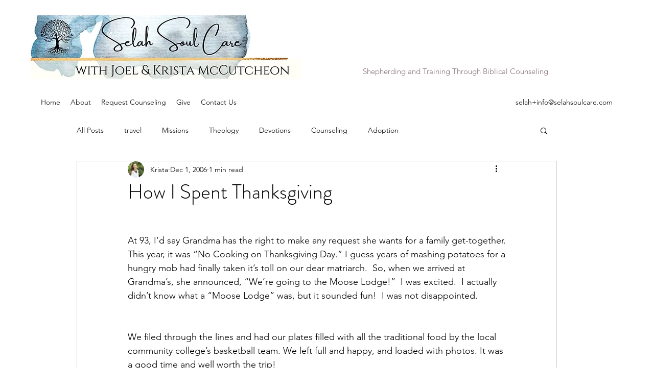

--- FILE ---
content_type: text/javascript
request_url: https://api.reftagger.com/v2/RefTagger.js
body_size: 20863
content:
!function(e,t){e.refTaggerCallback||(e.refTagger=t())}(this,function(){var e,t,o;return function(n){function r(e,t){return C.call(e,t)}function s(e,t){var o,n,r,s,i,a,l,c,d,h,p,u=t&&t.split("/"),f=T.map,g=f&&f["*"]||{};if(e&&"."===e.charAt(0))if(t){for(u=u.slice(0,u.length-1),e=e.split("/"),i=e.length-1,T.nodeIdCompat&&L.test(e[i])&&(e[i]=e[i].replace(L,"")),e=u.concat(e),d=0;d<e.length;d+=1)if(p=e[d],"."===p)e.splice(d,1),d-=1;else if(".."===p){if(1===d&&(".."===e[2]||".."===e[0]))break;d>0&&(e.splice(d-1,2),d-=2)}e=e.join("/")}else 0===e.indexOf("./")&&(e=e.substring(2));if((u||g)&&f){for(o=e.split("/"),d=o.length;d>0;d-=1){if(n=o.slice(0,d).join("/"),u)for(h=u.length;h>0;h-=1)if(r=f[u.slice(0,h).join("/")],r&&(r=r[n])){s=r,a=d;break}if(s)break;!l&&g&&g[n]&&(l=g[n],c=d)}!s&&l&&(s=l,a=c),s&&(o.splice(0,a,s),e=o.join("/"))}return e}function i(e,t){return function(){return u.apply(n,y.call(arguments,0).concat([e,t]))}}function a(e){return function(t){return s(t,e)}}function l(e){return function(t){m[e]=t}}function c(e){if(r(b,e)){var t=b[e];delete b[e],v[e]=!0,p.apply(n,t)}if(!r(m,e)&&!r(v,e))throw new Error("No "+e);return m[e]}function d(e){var t,o=e?e.indexOf("!"):-1;return o>-1&&(t=e.substring(0,o),e=e.substring(o+1,e.length)),[t,e]}function h(e){return function(){return T&&T.config&&T.config[e]||{}}}var p,u,f,g,m={},b={},T={},v={},C=Object.prototype.hasOwnProperty,y=[].slice,L=/\.js$/;f=function(e,t){var o,n=d(e),r=n[0];return e=n[1],r&&(r=s(r,t),o=c(r)),r?e=o&&o.normalize?o.normalize(e,a(t)):s(e,t):(e=s(e,t),n=d(e),r=n[0],e=n[1],r&&(o=c(r))),{f:r?r+"!"+e:e,n:e,pr:r,p:o}},g={require:function(e){return i(e)},exports:function(e){var t=m[e];return"undefined"!=typeof t?t:m[e]={}},module:function(e){return{id:e,uri:"",exports:m[e],config:h(e)}}},p=function(e,t,o,s){var a,d,h,p,u,T,C=[],y=typeof o;if(s=s||e,"undefined"===y||"function"===y){for(t=!t.length&&o.length?["require","exports","module"]:t,u=0;u<t.length;u+=1)if(p=f(t[u],s),d=p.f,"require"===d)C[u]=g.require(e);else if("exports"===d)C[u]=g.exports(e),T=!0;else if("module"===d)a=C[u]=g.module(e);else if(r(m,d)||r(b,d)||r(v,d))C[u]=c(d);else{if(!p.p)throw new Error(e+" missing "+d);p.p.load(p.n,i(s,!0),l(d),{}),C[u]=m[d]}h=o?o.apply(m[e],C):void 0,e&&(a&&a.exports!==n&&a.exports!==m[e]?m[e]=a.exports:h===n&&T||(m[e]=h))}else e&&(m[e]=o)},e=t=u=function(e,t,o,r,s){if("string"==typeof e)return g[e]?g[e](t):c(f(e,t).f);if(!e.splice){if(T=e,T.deps&&u(T.deps,T.callback),!t)return;t.splice?(e=t,t=o,o=null):e=n}return t=t||function(){},"function"==typeof o&&(o=r,r=s),r?p(n,e,t,o):setTimeout(function(){p(n,e,t,o)},4),u},u.config=function(e){return u(e)},e._defined=m,o=function(e,t,o){t.splice||(o=t,t=[]),r(m,e)||r(b,e)||(b[e]=[e,t,o])},o.amd={jQuery:!0}}(),o("......\node_modulesalmondalmond.js",function(){}),o("config",{brandSite:"https://www.logos.com/reftagger?utm_source=web&utm_medium=linktologos&utm_content=reftaggertooltip&utm_campaign=biblia",readers:{biblia:{url:"https://biblia.com",target:"biblia"},"bible.faithlife":{url:"https://bible.faithlife.com",target:"fl"},"app.logos":{url:"https://ref.ly/app",target:"app"}},noSearchTags:{applet:!0,hr:!0,head:!0,img:!0,input:!0,meta:!0,script:!0,select:!0,textarea:!0},createTooltipDelay:250,removeTooltipDelay:300,defaultSettings:{addLibronixDLSLink:!1,addLogosLink:!1,appendIconToLibLinks:!1,appendIconToLogosLinks:!1,bibleReader:"biblia",bibleVersion:"",caseInsensitive:!1,convertHyperlinks:!1,cssOverride:!1,customStyle:null,disableInlineCss:!1,dropShadow:!0,enableSharingPopups:!0,hyperlinkTestList:[],libronixBibleVersion:"",libronixLinkIcon:null,linksOpenNewWindow:!0,logosBibleVersion:"",logosLinkIcon:"dark",nonce:null,noSearchClassNames:[],noSearchTagNames:["h1","h2","h3"],observeAutomatically:!1,rootNode:null,roundCorners:!1,socialSharing:["twitter","facebook"],tagAutomatically:!0,tagChapters:!1,tooltipStyle:"light",useTooltip:!0},socialSharing:{twitter:{id:"rtTwitter",link:"https://twitter.com/intent/tweet?url=",windowSettings:"width=420,height=488",title:"Twitter"},facebook:{id:"rtFacebook",link:"https://www.facebook.com/sharer/sharer.php?u=",windowSettings:"width=626,height=436",title:"Facebook"}}}),o("root",[],function(){return this}),o("versions",{bibliaVersionAbbreviations:{dar:"darby",nasb:"nasb95",gw:"godsword",kjv21:"kjv1900",nivuk:"niv",kar:"hu-bible",byz:"byzprsd",kjv:"kjv1900",net:"gs-netbible",s21:"ec-sbgbibs212007"},supportedVersions:["AB","ASV","CEV","DARBY","DAR","ESV","GRMNBBLGBRSTZNG","GW","HCSB","KJ21","KJV","LSG","NASB","NCV","NET","NIRV","NIV","NIVUK","NKJV","NLT","NLV","NRSV","MESSAGE","S21","TNIV","WE","WNT","YLT","TNIV","NIRV","TNIV","NASB","WESTCOTT","CHASAOT","STEPHENS","AV 1873","KJV APOC","ELZEVIR","IT-DIODATI1649","TISCH","TISCHENDORF","CS-KR1579","TR1881","TR1894MR","TR1550MR","KAR","BYZ","LEB","RVR60","KO-KRV","vulgataclem","douayrheims","nvi","grmnbblschl2000","bbl1819txtrcpts","bbl1914rvscrrgd","bbls1885vlgtltn","hlybbltrdshndtn","hlybblsmpshndtn","CSB","NTV"]}),o("nls/readerQueryParams",{}),o("passageManager",["config","versions","nls/readerQueryParams"],function(e,t,o){"use strict";function n(e,t){return e+"-"+(t||"")}function r(e){return e=(e||"").toLowerCase(),"default"===e&&(e=""),t.bibliaVersionAbbreviations[e]||e}function s(t){return e.readers[t]||e.readers.biblia}function i(e,t,s,i){var u,f,g,m,b;if(t=r(t),u=n(e,t),l.hasOwnProperty(u))i&&i(l[u]);else if(c.hasOwnProperty(u))i&&c[u].push(i);else{c[u]=i?[i]:[],g=["https:","//reftagger.bibliacdn.com","/bible/",t?encodeURIComponent(t)+"/":"",encodeURIComponent(e),"?target=reftagger&callback=refTaggerCallback&noInlineStyle=true"];for(m in o)o.hasOwnProperty(m)&&Array.prototype.push.apply(g,["&",m,"=",encodeURIComponent(o[m])]);f=g.join(""),p[u]=setTimeout(function(){var e,t=h[u],o=c[u],n=o.length;for(t.parentNode.removeChild(t),e=0;n>e;e++)o[e]();delete c[u]},5e3),b=a.createElement("script"),b.src=f,d.insertBefore(b,d.firstChild),h[u]=b}}var a=window.document,l={},c={},d=a.getElementsByTagName("head")[0],h={},p={};return window.refTaggerCallback=function(e){var t,o,r,s=e.requestedVersion,i=e.requestedReference,a=n(i,s),d=c[a];if(l[a]=e,d){for(t=h[a],t.parentNode.removeChild(t),r=d.length,clearTimeout(p[a]),o=0;r>o;o++)d[o](e);delete c[a]}},{getPassage:i,getVersion:r,getBibleReader:s}}),o("util/classNames",{classNames:{tooltip:"rtTooltip",tooltipContainer:"rtContainer",tooltipHeader:"rtTooltipHeader",tooltipBody:"rtTooltipBody",tooltipReference:"rtTooltipReference",tooltipVersion:"rtTooltipVersion",tooltipFooter:"rtTooltipFooter",tooltipBrandLink:"rtTooltipBrandLink",tooltipLogosIcon:"rtTooltipLogosIcon",tooltipMoreLink:"rtTooltipMoreLink",tooltipDropShadow:"rtTooltipDropShadow",tooltipRoundedCorners:"rtTooltipRoundedCorners",bibleRef:"rtBibleRef"}}),o("util/dom",["root"],function(e){"use strict";function t(t){var o=e.document,n=o.body,r={};return t?"number"==typeof t.scrollLeft&&(t.scrollLeft||t.scrollTop)?(r.x=t.scrollLeft,r.y=t.scrollTop):r=null:(r.x=e.pageXOffset||n.scrollLeft||o.documentElement.scrollLeft,r.y=e.pageYOffset||n.scrollTop||o.documentElement.scrollTop),r}function o(e){var t=e,o={x:0,y:0},n={x:0,y:0};if("number"==typeof e.offsetLeft){for(;e;)o.x+=e.offsetLeft,o.y+=e.offsetTop,e=e.offsetParent;for(;t&&t!==l&&t!==a.documentElement;)n.y+=t.scrollTop||0,n.x+=t.scrollLeft||0,t=t.parentNode;o.x-=n.x,o.y-=n.y}return o}function n(){var o=t(),n={width:e.innerWidth||l.clientWidth||a.documentElement.clientWidth,height:e.innerHeight||l.clientHeight||a.documentElement.clientHeight};return o&&(n.x=o.x,n.y=o.y),n}function r(e,t){t.parentNode.insertBefore(a.createTextNode(e),t)}function s(e,t){var o,n=a.createElement(e);t=t||{};for(o in t)n[o]=t[o];return n}function i(e,t){var o;t=t||{};for(o in t)"undefined"!=typeof e.style[o]&&(e.style[o]=t[o]);return e}var a=e.document,l=a.body;return{applyStyles:i,createElement:s,getElementAbsoluteOffset:o,getElementOffset:t,getWindowSize:n,insertTextNode:r}}),o("nls/resourceStrings",{tooltip:{loading:"Loading...",more:"more &raquo;",brandMessage:"Powered by",brandMessage2:"Logos",errorHeader:"Sorry",errorBody:"This reference could not be loaded at this time.",shareOn:"Share on "},logosLinkTitle:"Open in Logos Bible Software (if available)",normalizeReference:function(e){return e.replace(/(\s|\r?\n)+/g," ").replace(/:/g,".").replace(/^(\d+)\.+/,"$1").replace("brief","")}}),o("libs/text",["module"],function(e){"use strict";var o,n,r,s,i=["Msxml2.XMLHTTP","Microsoft.XMLHTTP","Msxml2.XMLHTTP.4.0"],a=/^\s*<\?xml(\s)+version=[\'\"](\d)*.(\d)*[\'\"](\s)*\?>/im,l=/<body[^>]*>\s*([\s\S]+)\s*<\/body>/im,c="undefined"!=typeof location&&location.href,d=c&&location.protocol&&location.protocol.replace(/\:/,""),h=c&&location.hostname,p=c&&(location.port||void 0),u={},f=e.config&&e.config()||{};return o={version:"2.0.7",strip:function(e){if(e){e=e.replace(a,"");var t=e.match(l);t&&(e=t[1])}else e="";return e},jsEscape:function(e){return e.replace(/(['\\])/g,"\\$1").replace(/[\f]/g,"\\f").replace(/[\b]/g,"\\b").replace(/[\n]/g,"\\n").replace(/[\t]/g,"\\t").replace(/[\r]/g,"\\r").replace(/[\u2028]/g,"\\u2028").replace(/[\u2029]/g,"\\u2029")},createXhr:f.createXhr||function(){var e,t,o;if("undefined"!=typeof XMLHttpRequest)return new XMLHttpRequest;if("undefined"!=typeof ActiveXObject)for(t=0;3>t;t+=1){o=i[t];try{e=new ActiveXObject(o)}catch(n){}if(e){i=[o];break}}return e},parseName:function(e){var t,o,n,r=!1,s=e.indexOf("."),i=0===e.indexOf("./")||0===e.indexOf("../");return-1!==s&&(!i||s>1)?(t=e.substring(0,s),o=e.substring(s+1,e.length)):t=e,n=o||t,s=n.indexOf("!"),-1!==s&&(r="strip"===n.substring(s+1),n=n.substring(0,s),o?o=n:t=n),{moduleName:t,ext:o,strip:r}},xdRegExp:/^((\w+)\:)?\/\/([^\/\\]+)/,useXhr:function(e,t,n,r){var s,i,a,l=o.xdRegExp.exec(e);return l?(s=l[2],i=l[3],i=i.split(":"),a=i[1],i=i[0],!(s&&s!==t||i&&i.toLowerCase()!==n.toLowerCase()||(a||i)&&a!==r)):!0},finishLoad:function(e,t,n,r){n=t?o.strip(n):n,f.isBuild&&(u[e]=n),r(n)},load:function(e,t,n,r){if(r.isBuild&&!r.inlineText)return void n();f.isBuild=r.isBuild;var s=o.parseName(e),i=s.moduleName+(s.ext?"."+s.ext:""),a=t.toUrl(i),l=f.useXhr||o.useXhr;!c||l(a,d,h,p)?o.get(a,function(t){o.finishLoad(e,s.strip,t,n)},function(e){n.error&&n.error(e)}):t([i],function(e){o.finishLoad(s.moduleName+"."+s.ext,s.strip,e,n)})},write:function(e,t,n,r){if(u.hasOwnProperty(t)){var s=o.jsEscape(u[t]);n.asModule(e+"!"+t,"define(function () { return '"+s+"';});\n")}},writeFile:function(e,t,n,r,s){var i=o.parseName(t),a=i.ext?"."+i.ext:"",l=i.moduleName+a,c=n.toUrl(i.moduleName+a)+".js";o.load(l,n,function(t){var n=function(e){return r(c,e)};n.asModule=function(e,t){return r.asModule(e,c,t)},o.write(e,l,n,s)},s)}},"node"===f.env||!f.env&&"undefined"!=typeof process&&process.versions&&process.versions.node?(n=t.nodeRequire("fs"),o.get=function(e,t,o){try{var r=n.readFileSync(e,"utf8");0===r.indexOf("\ufeff")&&(r=r.substring(1)),t(r)}catch(s){o(s)}}):"xhr"===f.env||!f.env&&o.createXhr()?o.get=function(e,t,n,r){var s,i=o.createXhr();if(i.open("GET",e,!0),r)for(s in r)r.hasOwnProperty(s)&&i.setRequestHeader(s.toLowerCase(),r[s]);f.onXhr&&f.onXhr(i,e),i.onreadystatechange=function(o){var r,s;4===i.readyState&&(r=i.status,r>399&&600>r?(s=new Error(e+" HTTP status: "+r),s.xhr=i,n(s)):t(i.responseText),f.onXhrComplete&&f.onXhrComplete(i,e))},i.send(null)}:"rhino"===f.env||!f.env&&"undefined"!=typeof Packages&&"undefined"!=typeof java?o.get=function(e,t){var o,n,r="utf-8",s=new java.io.File(e),i=java.lang.System.getProperty("line.separator"),a=new java.io.BufferedReader(new java.io.InputStreamReader(new java.io.FileInputStream(s),r)),l="";try{for(o=new java.lang.StringBuffer,n=a.readLine(),n&&n.length()&&65279===n.charAt(0)&&(n=n.substring(1)),null!==n&&o.append(n);null!==(n=a.readLine());)o.append(i),o.append(n);l=String(o.toString())}finally{a.close()}t(l)}:("xpconnect"===f.env||!f.env&&"undefined"!=typeof Components&&Components.classes&&Components.interfaces)&&(r=Components.classes,s=Components.interfaces,Components.utils["import"]("resource://gre/modules/FileUtils.jsm"),o.get=function(e,t){var o,n,i={},a=new FileUtils.File(e);try{o=r["@mozilla.org/network/file-input-stream;1"].createInstance(s.nsIFileInputStream),o.init(a,1,0,!1),n=r["@mozilla.org/intl/converter-input-stream;1"].createInstance(s.nsIConverterInputStream),n.init(o,"utf-8",o.available(),s.nsIConverterInputStream.DEFAULT_REPLACEMENT_CHARACTER),n.readString(o.available(),i),n.close(),o.close(),t(i.value)}catch(l){throw new Error((a&&a.path||"")+": "+l)}}),o}),o("libs/text!util/tooltipTemplate",[],function(){return'<div class="{{tooltipContainer}}">\n	<div class="{{tooltipHeader}}">{{reference}} {{version}} {{socialContent}}</div>\n	<div class="{{tooltipBody}}">{{content}}</div>\n	<div class="{{tooltipFooter}}">\n		<div class="{{tooltipBrandLink}}">\n			<a href="{{brandSite}}" target="_blank" rel="noopener">\n				<span>{{brandMessage}}</span>\n				<svg class="{{tooltipLogosIcon}}" xmlns="http://www.w3.org/2000/svg" width="67" height="16" viewBox="0 0 67 16" fill="none">\n					<g clip-path="url(#clip0_23886_68167)">\n						<path d="M31.5066 13.8391C28.5554 13.8391 26.4919 11.463 26.4919 8.06176V7.90148C26.4919 4.4824 28.5656 2.09363 31.5369 2.09363C34.5083 2.09363 36.5515 4.46969 36.5515 7.86842V8.02868C36.5515 11.4478 34.4779 13.8365 31.5066 13.8365V13.8391ZM31.5066 4.0474C29.7895 4.0474 28.6389 5.59667 28.6389 7.90403V8.01597C28.6389 10.2953 29.8324 11.8879 31.5395 11.8879C33.2464 11.8879 34.4071 10.3386 34.4071 8.03123V7.91929C34.4071 5.6399 33.2135 4.0474 31.5066 4.0474Z" fill="#1E6AFE"/>\n						<path d="M53.166 13.8391C50.2148 13.8391 48.1514 11.463 48.1514 8.06176V7.90148C48.1514 4.4824 50.225 2.09363 53.1963 2.09363C56.1678 2.09363 58.2109 4.46969 58.2109 7.86842V8.02868C58.2109 11.4478 56.1373 13.8365 53.166 13.8365V13.8391ZM53.166 4.0474C51.4489 4.0474 50.2984 5.59667 50.2984 7.90403V8.01597C50.2984 10.2953 51.492 11.8879 53.1989 11.8879C54.9058 11.8879 56.0666 10.3386 56.0666 8.03123V7.91929C56.0666 5.6399 54.8729 4.0474 53.166 4.0474Z" fill="#1E6AFE"/>\n						<path d="M60.1101 10.6746C61.0761 11.5421 61.9384 11.9287 62.9019 11.9287C63.8654 11.9287 64.5204 11.4098 64.5204 10.6339C64.5204 9.99279 64.2043 9.56031 62.4795 8.91923C60.4034 8.13315 59.2023 7.314 59.2023 5.44419V5.41112C59.2023 3.50061 60.6968 2.16757 62.8387 2.16757C64.1638 2.16757 65.3372 2.5975 66.331 3.4421C66.4194 3.51841 66.4322 3.65324 66.3639 3.74737L65.4205 5.02698C65.4205 5.02698 65.3675 5.08804 65.279 5.09821C65.1955 5.10585 65.1172 5.04734 65.1172 5.04734C64.3155 4.41134 63.5316 4.09081 62.7907 4.09081C61.8979 4.09081 61.2986 4.5589 61.2986 5.25594C61.2986 5.95299 61.6324 6.35239 63.5164 7.0825C65.3675 7.7999 66.6015 8.65212 66.6015 10.4787V10.5118C66.6015 12.4782 65.0741 13.852 62.8867 13.852C61.3796 13.852 60.0292 13.3228 58.8709 12.2773C58.7825 12.1984 58.7748 12.061 58.8482 11.9694L59.8572 10.7102C59.8572 10.7102 59.8951 10.6517 59.9735 10.6389C60.0519 10.6262 60.1126 10.6797 60.1126 10.6797L60.1101 10.6746Z" fill="#1E6AFE"/>\n						<path d="M45.468 4.95313L46.4415 3.64553C46.5124 3.54886 46.4972 3.41149 46.4061 3.33771C45.3617 2.4804 44.3022 2.11407 42.8886 2.11407C39.8742 2.11407 37.6843 4.55627 37.6843 7.92192V8.04913C37.6843 11.5038 39.768 13.8265 42.8734 13.8265C44.674 13.8265 45.999 13.0455 46.7779 12.4095V7.22743H43.2249C43.1212 7.22743 43.0328 7.29866 43.01 7.39787L42.666 8.82248C42.6307 8.9624 42.7368 9.09978 42.8809 9.09978H44.7927V11.3639C44.2947 11.7022 43.627 11.8956 42.9518 11.8956C41.0553 11.8956 39.8287 10.3692 39.8287 8.00587V7.90921C39.8287 5.69342 41.1007 4.08309 42.8557 4.08309C43.9481 4.08309 44.5551 4.49013 45.1241 4.9633C45.1468 4.98366 45.2253 5.04725 45.3188 5.03708C45.4123 5.02689 45.4554 4.97093 45.4654 4.95568L45.468 4.95313Z" fill="#1E6AFE"/>\n						<path d="M26.1531 11.7126H21.844V2.49587C21.844 2.37122 21.7454 2.272 21.6214 2.272H19.9853C19.8614 2.272 19.7627 2.37122 19.7627 2.49587V13.6205C19.7627 13.646 19.783 13.6663 19.8082 13.6663H25.7914C25.8951 13.6663 25.9837 13.5952 26.0065 13.4959L26.3706 11.9925C26.4059 11.8525 26.2998 11.7152 26.1557 11.7152L26.1531 11.7126Z" fill="#1E6AFE"/>\n						<path fill-rule="evenodd" clip-rule="evenodd" d="M2.20803 0H13.7642C14.9837 0 15.9722 0.988437 15.9722 2.20799V13.7642C15.9722 14.9837 14.9837 15.9722 13.7642 15.9722H2.20803C1.89326 15.9722 1.59415 15.906 1.32321 15.7871C1.25309 15.7564 1.23912 15.6652 1.29323 15.6111L4.82023 12.0797C4.85506 12.0502 4.90042 12.0408 4.94254 12.0502C5.79491 12.6933 6.85545 13.0749 8.00536 13.0749C10.8163 13.0749 13.0948 10.7964 13.0948 7.98552C13.0948 5.17465 10.8163 2.89619 8.00536 2.89619C5.19445 2.89619 2.91595 5.17465 2.91595 7.98552C2.91595 9.08087 3.26236 10.0955 3.85121 10.926C3.87686 10.9746 3.87147 11.0353 3.83447 11.0785L0.321383 14.5826C0.265643 14.6383 0.171737 14.6215 0.143722 14.548C0.0509233 14.3043 0 14.0401 0 13.7639V2.20799C0 0.988437 0.988454 0 2.20803 0ZM11.8004 7.97688C11.8004 10.1093 10.1008 11.8377 8.00402 11.8377C5.90724 11.8377 4.20761 10.1093 4.20761 7.97688C4.20761 5.84449 5.90724 4.11601 8.00402 4.11601C10.1008 4.11601 11.8004 5.84449 11.8004 7.97688ZM6.27461 6.83914C6.21189 6.83914 6.16103 6.88999 6.16103 6.95273V7.90946C6.16103 7.97219 6.21189 8.02305 6.27461 8.02305H7.41192V10.2516C7.41192 10.3144 7.46278 10.3652 7.5255 10.3652H8.48226C8.54499 10.3652 8.59585 10.3144 8.59585 10.2516V8.02305H9.73584C9.79858 8.02305 9.84944 7.97219 9.84944 7.90946V6.95273C9.84944 6.88999 9.79858 6.83914 9.73586 6.83914H8.59585V5.69916C8.59585 5.63642 8.54499 5.58557 8.48226 5.58557H7.5255C7.46278 5.58557 7.41192 5.63642 7.41192 5.69916V6.83914H6.27461Z" fill="#1E6AFE"/>\n					</g>\n					<defs>\n						<clipPath id="clip0_23886_68167">\n							<rect width="66.6016" height="16" fill="white"/>\n						</clipPath>\n					</defs>\n				</svg>\n			</a>\n		</div>\n		{{footer}}\n	</div>\n</div>'}),o("tooltips",["config","root","util/classNames","util/dom","passageManager","nls/resourceStrings","nls/readerQueryParams","libs/text!util/tooltipTemplate"],function(e,t,o,n,r,s,i,a){"use strict";function l(e,t,o,n,r){var s={x:t.x+o.tooltipOffsetX,y:t.y-r};return s.x+=n,s.x>e.width+e.x-o.tooltipEdgePadding&&(s.x=e.width+e.x-o.tooltipOffsetX-o.tooltipEdgePadding),s.x<0&&(s.x=0),s.y<e.y&&(t.y+r+o.tooltipOffsetY>e.height+e.y?s.y=e.y:s.y=t.y+o.tooltipOffsetY),s.x-=n+3,s.x<0&&(s.x=0),s}function c(e,t,o){o=r.getBibleReader(o);var n;if(Object.keys(i).length>0){"app"===o.target&&(o=r.getBibleReader("biblia"));var s,a=o.url+"/bible/",l=[];for(s in i)i.hasOwnProperty(s)&&l.push(s+"="+i[s]);return t=r.getVersion(t),n=[a,t?t+"/":"",e.replace(/:/g,".")],l.length&&n.push("?"+l.join("&")),encodeURI(n.join("").replace(/(\s|\r?\n)+/g," "))}return t=r.getVersion(t),n=["https://ref.ly/",e.replace(/:/g,"."),t?";"+t:"","?t="+o.target],encodeURI(n.join("").replace(/(\s|\r?\n)+/g," "))}function d(e){return L.replace("{{reference}}",e.reference||"").replace("{{version}}",e.version||"").replace("{{content}}",e.content||"").replace("{{footer}}",e.footer||"").replace("{{socialContent}}",e.socialContent||"")}function h(){return null!==y}function p(e,t){var r=n.createElement("div",{className:o.classNames.tooltip+" "+e.tooltipStyle+" "+(e.includeDropShadow?o.classNames.tooltipDropShadow:"")+" "+(e.includeRoundedCorners?o.classNames.tooltipRoundedCorners:""),onmouseover:T,onmouseout:g});return r.innerHTML=d(t),r}function u(r,i,a){function l(){var o,i,l,c=a.socialSharing.length;for(i=0;c>i;i++)if(l=a.socialSharing[i],e.socialSharing.hasOwnProperty(l)){var h=a.customStyle&&a.customStyle.heading&&a.customStyle.heading.iconStyle,p=h||a.tooltipStyle;o=n.createElement("a",{className:"rtTooltipSocialIcon "+p,id:e.socialSharing[l].id,href:e.socialSharing[l].link+encodeURIComponent(r.url),title:s.tooltip.shareOn+e.socialSharing[l].title,target:"_blank",rel:"noopener",innerHTML:" "}),a.enableSharingPopups&&(o.setAttribute("data-window-settings",e.socialSharing[l].windowSettings),o.addEventListener&&o.addEventListener("click",function(){t.open(this.href,"",this.getAttribute("data-window-settings"))},!1)),d.appendChild(o)}return d.outerHTML}var d=n.createElement("div",{className:"rtTooltipSocial"}),h=c(i.reference,i.version,i.bibleReader),p={reference:"",version:"",content:"",footer:"",socialContent:""};return r?(p.content=r.content,p.footer='<a class="'+o.classNames.tooltipMoreLink+'" href="'+h+'" target="_blank" rel="noopener">'+s.tooltip.more+"</a>",p.reference=r.reference,p.version="("+r.version+")",a.socialSharing&&a.socialSharing.length&&(p.socialContent=l())):(p.content="<p>"+s.tooltip.errorBody+"</p>",p.reference=s.tooltip.errorHeader),p}function f(e,o,i){var a,c,h,f,g={tooltipOffsetX:15,tooltipOffsetY:25,tooltipEdgePadding:10,elementLocation:n.getElementAbsoluteOffset(e),windowSize:n.getWindowSize()};if(i)for(a in g)i.hasOwnProperty(a)&&(g[a]=i[a]);y&&b(),c=p(i,{reference:s.tooltip.loading}),c.addEventListener&&c.addEventListener("touchstart",function(e){e.stopPropagation()},!1),f=c.offsetHeight,t.document.body.appendChild(c),h=l(g.windowSize,g.elementLocation,g,c.offsetWidth,c.offsetHeight),c=n.applyStyles(c,{position:"absolute",top:h.y+"px",left:h.x+"px",zIndex:"9999999"}),r.getPassage(o.reference,o.version,o.bibleReader,function(e){var t=u(e,o,i);c.innerHTML=d(t),c.offsetHeight>f&&(h=l(g.windowSize,g.elementLocation,g,c.offsetWidth,c.offsetHeight),c=n.applyStyles(c,{top:h.y+"px",left:h.x+"px"}))}),y=c}function g(){var t=y;C[t]||(C[t]=setTimeout(function(){m(t)},e.removeTooltipDelay))}function m(e){v(e),e&&e.parentNode&&e.parentNode.removeChild(e),e===y&&(y=null)}function b(){m(y)}function T(){v(y)}function v(e){t.clearTimeout(C[y]),delete C[e]}var C={},y=null,L=a.replace("{{tooltipContainer}}",o.classNames.tooltipContainer).replace("{{tooltipHeader}}",o.classNames.tooltipHeader).replace("{{tooltipBody}}",o.classNames.tooltipBody).replace("{{tooltipFooter}}",o.classNames.tooltipFooter).replace("{{tooltipBrandLink}}",o.classNames.tooltipBrandLink).replace("{{tooltipMoreLink}}",o.classNames.tooltipMoreLink).replace("{{brandMessage}}",s.tooltip.brandMessage).replace("{{tooltipLogosIcon}}",o.classNames.tooltipLogosIcon).replace("{{brandMessage2}}",s.tooltip.brandMessage2).replace("{{brandSite}}",e.brandSite);return{create:f,remove:g,cancelRemove:T,reset:b,isTooltipOpen:h,generateLink:c,getTooltipDiv:p,getTooltipContentsFromPassage:u}}),o("nls/continuationPhrases",{phrases:["and","or","&","&amp;"]}),o("nls/referenceRegexesCore",{seriesBookRegExp:"(?:(C(?:h(?:r(?:on(?:icles)?)?)?|o(?:r(?:inthians)?)?)|E(?:s(?:d(?:r(?:as)?)?)?|z(?:r(?:a)?)?)|J(?:hn|n|o(?:h(?:n)?)?)?|K(?:efa|g(?:dms|s)|i(?:n(?:g(?:doms|s))?)?)?|M(?:a(?:c(?:c(?:abees)?)?)?|c)?|P(?:e(?:t(?:er)?)?|t)?|S(?:a(?:m(?:uel)?)?|m)?|T(?:h(?:es(?:s(?:alonians)?)?)?|i(?:m(?:othy)?)?)|Yochanan|nd\\s(?:C(?:h(?:r(?:on(?:icles)?)?)?|o(?:r(?:inthians)?)?)|Es(?:d(?:r(?:as)?)?)?|J(?:hn|n|o(?:h(?:n)?)?)?|K(?:gs|i(?:n(?:gs)?)?)?|M(?:a(?:c(?:c(?:abees)?)?)?|c)?|P(?:e(?:t(?:er)?)?|t)?|S(?:a(?:m(?:uel)?)?|m)?|T(?:h(?:es(?:s(?:alonians)?)?)?|i(?:m(?:othy)?)?))|rd\\s(?:J(?:hn|n|o(?:h(?:n)?)?)?|M(?:a(?:c(?:c(?:abees)?)?)?|c)?)|st\\s(?:C(?:h(?:r(?:on(?:icles)?)?)?|o(?:r(?:inthians)?)?)|Es(?:d(?:r(?:as)?)?)?|J(?:hn|n|o(?:h(?:n)?)?)?|K(?:gs|i(?:n(?:gs)?)?)?|M(?:a(?:c(?:c(?:abees)?)?)?|c)?|P(?:e(?:t(?:er)?)?|t)?|S(?:a(?:m(?:uel)?)?|m)?|T(?:h(?:es(?:s(?:alonians)?)?)?|i(?:m(?:othy)?)?))|th\\s(?:Ez(?:r(?:a)?)?|M(?:a(?:c(?:c(?:abees)?)?)?|c)?)))",singleChapterBookRegExp:"(?:('Ovadyah|Ob(?:ad(?:iah)?)?|ʿOvadyah|‘Ovadyah)|(Azariah|Pr(?:\\sAz|Azar|ayer\\sof\\sAzariah)|S(?:gThree|ong(?:\\s(?:Thr|of\\s(?:Thr(?:ee(?:\\s(?:Children|Jews|Youths))?)?|the\\sThree\\sHoly\\sChildren))|Thr))|The\\sSong\\sof\\s(?:Three\\s(?:Jews|Youths)|the\\sThree\\sHoly\\sChildren))|(Sus(?:anna)?)|(Bel(?:\\sand\\sthe\\sDragon)?)|(P(?:Ma|r(?:\\s(?:Man|of\\sMan)|Man|ayer\\sof\\sManasse(?:h|s))))|(Add(?:\\sPs(?:alm)?|itional\\sPsalm)|Ps(?:\\s151|151|a(?:\\s151|151|lm(?:\\s151|151|s(?:\\s151|151)))|lm(?:\\s151|151)|m(?:\\s151|151)|s(?:\\s151|151))|ψ(?:\\s151|151))|(Ep(?:\\sLao(?:d)?|Lao|ist(?:\\sLaodiceans|le\\s(?:Laodiceans|to\\s(?:Laodiceans|the\\sLaodiceans))))|Laod(?:iceans)?)|(P(?:h(?:ile(?:m(?:on)?)?|lm|m)|m))|(2(?:\\s(?:J(?:hn|n|o(?:h(?:n)?)?)?|Yochanan)|J(?:hn|n|o(?:h(?:n)?)?)?|nd\\sJ(?:hn|n|o(?:h(?:n)?)?)?)|II(?:\\sJ(?:hn|n|o(?:h(?:n)?)?)?|J(?:hn|n|o(?:h(?:n)?)?)?)|Second\\sJ(?:hn|n|o(?:h(?:n)?)?)?)|(3(?:\\s(?:J(?:hn|n|o(?:h(?:n)?)?)?|Yochanan)|J(?:hn|n|o(?:h(?:n)?)?)?|rd\\sJ(?:hn|n|o(?:h(?:n)?)?)?)|III(?:\\sJ(?:hn|n|o(?:h(?:n)?)?)?|J(?:hn|n|o(?:h(?:n)?)?)?)|Third\\sJ(?:hn|n|o(?:h(?:n)?)?)?)|(J(?:d|ud(?:e)?)|Y(?:'hudah|ʾhudah|’hudah)))",standardBookRegExp:"((B(?:'resheet|ʾresheet|’resheet)|G(?:e(?:n(?:esis)?)?|n))|(Ex(?:o(?:d(?:us)?)?)?|Sh(?:'mot|ʾmot|’mot))|(L(?:e(?:v(?:iticus)?)?|v)|Vayikra)|(B(?:'midbar|ʾmidbar|’midbar)|N(?:b|m|u(?:m(?:b(?:ers)?)?)?))|(D(?:'varim|e(?:ut(?:eronomy)?)?|t|ʾvarim|’varim))|(J(?:os(?:h(?:ua)?)?|sh)|Y(?:'hoshua|ʾhoshua|’hoshua))|(J(?:dg(?:s)?|g|udg(?:es)?)|Shof(?:'tim|ʾtim|’tim))|(R(?:th|u(?:t(?:h)?)?))|(1(?:\\s(?:K(?:gdms|ingdoms)|S(?:a(?:m(?:uel)?)?|m)?)|S(?:a(?:m(?:uel)?)?|m)?|st\\sS(?:a(?:m(?:uel)?)?|m)?)|First\\s(?:Kingdoms|S(?:a(?:m(?:uel)?)?|m)?)|I(?:\\s(?:Kingdoms|S(?:a(?:m(?:uel)?)?|m)?)|S(?:am(?:uel)?|m))|Sh(?:'mu'el\\sAlef|ʾmuʾel\\sAlef|’mu’el\\sAlef))|(2(?:\\s(?:K(?:gdms|ingdoms)|S(?:a(?:m(?:uel)?)?|m)?)|S(?:a(?:m(?:uel)?)?|m)?|nd\\sS(?:a(?:m(?:uel)?)?|m)?)|II(?:\\s(?:Kingdoms|S(?:a(?:m(?:uel)?)?|m)?)|S(?:a(?:m(?:uel)?)?|m)?)|S(?:econd\\s(?:Kingdoms|S(?:a(?:m(?:uel)?)?|m)?)|h(?:'mu'el\\sBet|ʾmuʾel\\sBet|’mu’el\\sBet)))|(1(?:\\sK(?:gs|i(?:n(?:gs)?)?)?|K(?:gs|i(?:n(?:gs)?)?)?|st\\sK(?:gs|i(?:n(?:gs)?)?)?)|3\\sK(?:gdms|ingdoms)|First\\sK(?:gs|i(?:n(?:gs)?)?)?|I(?:\\sK(?:gs|i(?:n(?:gs)?)?)?|II\\sKingdoms|K(?:gs|i(?:n(?:gs)?)?)?)|M(?:'lakhim\\sAlef|ʾlakhim\\sAlef|’lakhim\\sAlef)|Third\\sKingdoms)|(2(?:\\sK(?:gs|i(?:n(?:gs)?)?)?|K(?:gs|i(?:n(?:gs)?)?)?|nd\\sK(?:gs|i(?:n(?:gs)?)?)?)|4\\sK(?:gdms|ingdoms)|Fourth\\sKingdoms|I(?:I(?:\\sK(?:gs|i(?:n(?:gs)?)?)?|II\\sKingdoms|K(?:gs|i(?:n(?:gs)?)?)?)|V\\sKingdoms)|M(?:'lakhim\\sBet|ʾlakhim\\sBet|’lakhim\\sBet)|Second\\sK(?:gs|i(?:n(?:gs)?)?)?)|(1(?:\\sCh(?:r(?:on(?:icles)?)?)?|Ch(?:r(?:on(?:icles)?)?)?|st\\sCh(?:r(?:on(?:icles)?)?)?)|Divrei-HaYamim\\sAlef|First\\sCh(?:r(?:on(?:icles)?)?)?|I(?:\\sCh(?:r(?:on(?:icles)?)?)?|Ch(?:r(?:on(?:icles)?)?)?))|(2(?:\\sCh(?:r(?:on(?:icles)?)?)?|Ch(?:r(?:on(?:icles)?)?)?|nd\\sCh(?:r(?:on(?:icles)?)?)?)|Divrei-HaYamim\\sBet|II(?:\\sCh(?:r(?:on(?:icles)?)?)?|Ch(?:r(?:on(?:icles)?)?)?)|Second\\sCh(?:r(?:on(?:icles)?)?)?)|('Ezra|Ez(?:r(?:a)?)?|ʿEzra|‘Ezra)|(Ne(?:chemyah|h(?:em(?:iah)?)?)?)|(Es(?:t(?:er|h(?:er)?)?)?)|(Iyov|J(?:b|ob))|(Ps(?:a(?:lm(?:s)?)?|lm|m|s)?|Tehillim|ψ)|(Mishlei|Pr(?:o(?:v(?:erbs)?)?|v)?)|(Ec(?:c(?:l(?:es(?:iastes)?)?)?)?|Kohelet|Qoh(?:eleth)?)|(Cant(?:\\.|icle(?:\\sof\\sCanticles|s))?|S(?:OS|S|hir-HaShirim|o(?:ng(?:\\sof\\sSo(?:l(?:omon)?|ngs))?)?))|(Is(?:a(?:i(?:ah)?)?)?|Yesha(?:'yahu|ʿyahu|‘yahu))|(J(?:e(?:r(?:em(?:iah)?)?)?|r)|Yirmeyahu)|(Eikhah|La(?:m(?:entations)?)?)|(Ez(?:e(?:k(?:iel)?)?|k)|Yechezk(?:'el|ʾel|’el))|(D(?:a(?:n(?:i(?:'el|el|ʾel|’el))?)?|n))|(Ho(?:s(?:ea|hea)?)?)|(J(?:l|oe(?:l)?)|Yo(?:'el|ʾel|’el))|('Amos|Am(?:os)?|ʿAmos|‘Amos)|('Ovadyah|Ob(?:ad(?:iah)?)?|ʿOvadyah|‘Ovadyah)|(J(?:nh|on(?:ah)?)|Yonah)|(M(?:c|i(?:c(?:ah)?|khah)))|(Na(?:chum|h(?:um)?)?)|(H(?:a(?:b(?:akkuk)?|vakuk)|b))|(Tz(?:'fanyah|ʾfanyah|’fanyah)|Z(?:ep(?:h(?:aniah)?)?|p))|(H(?:ag(?:ai|gai)?|g))|(Z(?:'kharyah|c|ec(?:h(?:ariah)?)?|ʾkharyah|’kharyah))|(M(?:al(?:'akhi|achi|ʾakhi|’akhi)?|l))|(T(?:b|ob(?:it)?))|(J(?:dt(?:h)?|th|udith))|(A(?:Es|dd(?:\\sEs(?:th)?|\\.\\sEs(?:th)?|Esth|itions\\sto\\sEsther))|G(?:k(?:\\sEs(?:th)?|Es)|reek\\sEsther)|Rest\\sof\\sEsther|The\\sRest\\sof\\sEsther)|(W(?:is(?:d(?:\\sof\\sSol|\\.\\sof\\sSol|om(?:\\sof\\sSolomon)?))?|s))|(Ben\\sSira(?:h)?|Eccl(?:esiasticus|us)|Sir(?:a(?:ch|h)?)?|Wisdom\\sof\\sBen\\sSira(?:h)?)|(Bar(?:uch)?)|(Ep(?:\\sJer|Jer|ist(?:\\sJer|le\\s(?:Jeremiah|of\\sJeremiah)))|L(?:Je|et(?:\\sJer|Jer|ter\\sof\\sJeremiah)|tr\\sJer))|(Azariah|Pr(?:\\sAz|Azar|ayer\\sof\\sAzariah)|S(?:gThree|ong(?:\\s(?:Thr|of\\s(?:Thr(?:ee(?:\\s(?:Children|Jews|Youths))?)?|the\\sThree\\sHoly\\sChildren))|Thr))|The\\sSong\\sof\\s(?:Three\\s(?:Jews|Youths)|the\\sThree\\sHoly\\sChildren))|(Sus(?:anna)?)|(Bel(?:\\sand\\sthe\\sDragon)?)|(1(?:\\sM(?:a(?:c(?:c(?:abees)?)?)?|c)?|M(?:a(?:c(?:c(?:abees)?)?)?|c)?|st\\sM(?:a(?:c(?:c(?:abees)?)?)?|c)?)|First\\sM(?:a(?:c(?:c(?:abees)?)?)?|c)?|I(?:\\sM(?:a(?:c(?:c(?:abees)?)?)?|c)?|M(?:a(?:c(?:c(?:abees)?)?)?|c)?))|(2(?:\\sM(?:a(?:c(?:c(?:abees)?)?)?|c)?|M(?:a(?:c(?:c(?:abees)?)?)?|c)?|nd\\sM(?:a(?:c(?:c(?:abees)?)?)?|c)?)|II(?:\\sM(?:a(?:c(?:c(?:abees)?)?)?|c)?|M(?:a(?:c(?:c(?:abees)?)?)?|c)?)|Second\\sM(?:a(?:c(?:c(?:abees)?)?)?|c)?)|(1(?:\\sEs(?:d(?:r(?:as)?)?)?|Es(?:d(?:r(?:as)?)?)?|st\\sEs(?:d(?:r(?:as)?)?)?)|First\\sEs(?:d(?:r(?:as)?)?)?|I(?:\\sEs(?:d(?:r(?:as)?)?)?|Es(?:d(?:r(?:as)?)?)?))|(P(?:Ma|r(?:\\s(?:Man|of\\sMan)|Man|ayer\\sof\\sManasse(?:h|s))))|(Add(?:\\sPs(?:alm)?|itional\\sPsalm)|Ps(?:\\s151|151|a(?:\\s151|151|lm(?:\\s151|151|s(?:\\s151|151)))|lm(?:\\s151|151)|m(?:\\s151|151)|s(?:\\s151|151))|ψ(?:\\s151|151))|(3(?:\\sM(?:a(?:c(?:c(?:abees)?)?)?|c)?|M(?:a(?:c(?:c(?:abees)?)?)?|c)?|rd\\sM(?:a(?:c(?:c(?:abees)?)?)?|c)?)|III(?:\\sM(?:a(?:c(?:c(?:abees)?)?)?|c)?|M(?:a(?:c(?:c(?:abees)?)?)?|c)?)|Third\\sM(?:a(?:c(?:c(?:abees)?)?)?|c)?)|(2(?:\\sEs(?:d(?:r(?:as)?)?)?|Es(?:d(?:r(?:as)?)?)?|nd\\sEs(?:d(?:r(?:as)?)?)?)|4(?:\\sEz(?:r(?:a)?)?|Ez(?:r(?:a)?)?|th\\sEz(?:r(?:a)?)?)|Fourth\\sEz(?:r(?:a)?)?|I(?:I(?:\\sEs(?:d(?:r(?:as)?)?)?|Es(?:d(?:r(?:as)?)?)?|II(?:\\sEz(?:r(?:a)?)?|Ez(?:r(?:a)?)?))|V(?:\\sEz(?:r(?:a)?)?|Ez(?:r(?:a)?)?))|Second\\sEs(?:d(?:r(?:as)?)?)?)|(4(?:\\sM(?:a(?:c(?:c(?:abees)?)?)?|c)?|M(?:a(?:c(?:c(?:abees)?)?)?|c)?|th\\sM(?:a(?:c(?:c(?:abees)?)?)?|c)?)|Fourth\\sM(?:a(?:c(?:c(?:abees)?)?)?|c)?|I(?:III(?:\\sM(?:a(?:c(?:c(?:abees)?)?)?|c)?|M(?:a(?:c(?:c(?:abees)?)?)?|c)?)|V(?:\\sM(?:a(?:c(?:c(?:abees)?)?)?|c)?|M(?:a(?:c(?:c(?:abees)?)?)?|c)?)))|(Ode(?:s)?)|(Ps(?:\\sSol(?:\\.|omon)?|\\.\\sSol(?:\\.|omon)?|Sol|alms\\sof\\sSol(?:\\.|omon)?|s(?:\\sSol(?:\\.|omon)?|\\.\\sSol(?:omon)?|Sol))|The\\sPsalms\\sof\\sSolomon)|(Ep(?:\\sLao(?:d)?|Lao|ist(?:\\sLaodiceans|le\\s(?:Laodiceans|to\\s(?:Laodiceans|the\\sLaodiceans))))|Laod(?:iceans)?)|(M(?:at(?:\\.|t(?:h(?:ew)?|ityahu)?)?|t))|(M(?:ar(?:k)?|k|r(?:k)?))|(L(?:k(?:e)?|u(?:k(?:e)?)?))|(J(?:hn|n(?:o)?|oh(?:n)?)|Yochanan)|(Ac(?:t(?:s)?)?)|(R(?:m|o(?:m(?:ans)?)?))|(1(?:\\sCo(?:r(?:inthians)?)?|Co(?:r(?:inthians)?)?|st\\sCo(?:r(?:inthians)?)?)|First\\sCo(?:r(?:inthians)?)?|I(?:\\sCo(?:r(?:inthians)?)?|Co(?:r(?:inthians)?)?))|(2(?:\\sCo(?:r(?:inthians)?)?|Co(?:r(?:inthians)?)?|nd\\sCo(?:r(?:inthians)?)?)|II(?:\\sCo(?:r(?:inthians)?)?|Co(?:r(?:inthians)?)?)|Second\\sCo(?:r(?:inthians)?)?)|(Ga(?:l(?:atians)?)?)|(Ep(?:h(?:es(?:ians)?)?)?)|(P(?:h(?:il(?:ippians)?|p)|p))|(Co(?:l(?:ossians)?)?)|(1(?:\\sTh(?:es(?:s(?:alonians)?)?)?|Th(?:es(?:s(?:alonians)?)?)?|st\\sTh(?:es(?:s(?:alonians)?)?)?)|First\\sTh(?:es(?:s(?:alonians)?)?)?|I(?:\\sTh(?:es(?:s(?:alonians)?)?)?|Th(?:es(?:s(?:alonians)?)?)?))|(2(?:\\sTh(?:es(?:s(?:alonians)?)?)?|Th(?:es(?:s(?:alonians)?)?)?|nd\\sTh(?:es(?:s(?:alonians)?)?)?)|II(?:\\sTh(?:es(?:s(?:alonians)?)?)?|Th(?:es(?:s(?:alonians)?)?)?)|Second\\sTh(?:es(?:s(?:alonians)?)?)?)|(1(?:\\sTi(?:m(?:othy)?)?|Ti(?:m(?:othy)?)?|st\\sTi(?:m(?:othy)?)?)|First\\sTi(?:m(?:othy)?)?|I(?:\\sTi(?:m(?:othy)?)?|Ti(?:m(?:othy)?)?))|(2(?:\\sTi(?:m(?:othy)?)?|Ti(?:m(?:othy)?)?|nd\\sTi(?:m(?:othy)?)?)|II(?:\\sTi(?:m(?:othy)?)?|Ti(?:m(?:othy)?)?)|Second\\sTi(?:m(?:othy)?)?)|(T(?:i(?:t(?:us)?)?|t))|(P(?:h(?:ile(?:m(?:on)?)?|lm|m)|m))|(He(?:b(?:r(?:ews)?)?)?|Messianic\\sJews)|(J(?:a(?:m(?:es)?|s)|m)|Ya(?:'akov|ʿakov|‘akov))|(1(?:\\s(?:Kefa|P(?:e(?:t(?:er)?)?|t)?)|P(?:e(?:t(?:er)?)?|t)?|st\\sP(?:e(?:t(?:er)?)?|t)?)|First\\sP(?:e(?:t(?:er)?)?|t)?|I(?:\\sP(?:e(?:t(?:er)?)?|t)?|P(?:e(?:t(?:er)?)?|t)?))|(2(?:\\s(?:Kefa|P(?:e(?:t(?:er)?)?|t)?)|P(?:e(?:t(?:er)?)?|t)?|nd\\sP(?:e(?:t(?:er)?)?|t)?)|II(?:\\sP(?:e(?:t(?:er)?)?|t)?|P(?:e(?:t(?:er)?)?|t)?)|Second\\sP(?:e(?:t(?:er)?)?|t)?)|(1(?:\\s(?:J(?:hn|n|o(?:h(?:n)?)?)?|Yochanan)|J(?:hn|n|o(?:h(?:n)?)?)?|st\\sJ(?:hn|n|o(?:h(?:n)?)?)?)|First\\sJ(?:hn|n|o(?:h(?:n)?)?)?|I(?:\\sJ(?:hn|n|o(?:h(?:n)?)?)?|J(?:hn|n|o(?:h(?:n)?)?)?))|(2(?:\\s(?:J(?:hn|n|o(?:h(?:n)?)?)?|Yochanan)|J(?:hn|n|o(?:h(?:n)?)?)?|nd\\sJ(?:hn|n|o(?:h(?:n)?)?)?)|II(?:\\sJ(?:hn|n|o(?:h(?:n)?)?)?|J(?:hn|n|o(?:h(?:n)?)?)?)|Second\\sJ(?:hn|n|o(?:h(?:n)?)?)?)|(3(?:\\s(?:J(?:hn|n|o(?:h(?:n)?)?)?|Yochanan)|J(?:hn|n|o(?:h(?:n)?)?)?|rd\\sJ(?:hn|n|o(?:h(?:n)?)?)?)|III(?:\\sJ(?:hn|n|o(?:h(?:n)?)?)?|J(?:hn|n|o(?:h(?:n)?)?)?)|Third\\sJ(?:hn|n|o(?:h(?:n)?)?)?)|(J(?:d|ud(?:e)?)|Y(?:'hudah|ʾhudah|’hudah))|(R(?:e(?:v(?:elation)?)?|v)|The\\sRevelation))",
abbreviations:["Gen","Exod","Lev","Num","Deut","Josh","Judg","Ruth","1 Sam","2 Sam","1 Kings","2 Kings","1 Chron","2 Chron","Ezra","Neh","Esther","Job","Ps","Prov","Eccles","Song","Isa","Jer","Lam","Ezek","Dan","Hos","Joel","Amos","Obad","Jonah","Micah","Nah","Hab","Zeph","Haggai","Zech","Mal","Tobit","Jdth","Gk Esth","Wis","Sirach","Baruch","Let Jer","Song of Three","Susanna","Bel","1 Macc","2 Macc","1 Esdr","Pr of Man","Ps 151","3 Macc","2 Esdr","4 Macc","Odes","Ps Solomon","Laodiceans","Matt","Mark","Luke","John","Acts","Rom","1 Cor","2 Cor","Gal","Eph","Phil","Col","1 Thess","2 Thess","1 Tim","2 Tim","Titus","Philem","Heb","James","1 Pet","2 Pet","1 John","2 John","3 John","Jude","Rev"],singleChapterIndexes:[30,46,47,48,52,53,59,77,83,84,85]}),o("referenceRegexes",["versions","nls/continuationPhrases","nls/referenceRegexesCore"],function(e,t,o){return{chapterReferenceRegExp:"\\b\\s\\d+(?![\\.:])\\b",referenceQuickTest:"((\\d{1,3})(?:(?:\\s?\\:\\s?|\\.)(\\d{1,3}(?:(?:[a-z]|ff)(?=\\W|$))?))?)|"+o.singleChapterBookRegExp,referenceRegExp:"(\\W|^)("+o.standardBookRegExp+"(?:\\.?\\s*(\\d{1,3})(?:(?:\\s?\\:\\s?|\\.)(\\d{1,3}(?:(?:[a-z]|ff)(?=\\W|$))?))?(\\s?(?:-|--|\\u2013|\\u2014)\\s?\\d{1,3}(?:(?:[a-z]|ff)(?=\\W|$))?((?:\\s?\\:\\s?|\\.)\\d{1,3}(?:(?:[a-z]|ff)(?=\\W|$))?)?(?!\\s*"+o.seriesBookRegExp+"(?:\\W)))?)|"+o.singleChapterBookRegExp+"\\s*\\d{1,3}(?:(?:[a-z]|ff)(?=\\W|$))?(?:\\s?(?:-|--|\\u2013|\\u2014)\\s?\\d{1,3}(?:(?:[a-z]|ff)(?=\\W|$))?)?)([,.]?\\s?(?:"+e.supportedVersions.join("|")+")|[,.]?\\s?[(](?:"+e.supportedVersions.join("|")+")[)])?",bookContinuationRegExp:"^((?:(?:[,;\\.]+)?\\s?(?:"+t.phrases.join("|")+")?)\\s*(?:(?:(?:cf|Cf|CF|cp|Cp|CP)[.,]?\\s?(?:v(?:v|ss?)?[.]?)?)[.,]?\\s*)?)((\\d{1,3})(?:\\s?\\:\\s?|\\.)\\d{1,3}(?:(?:[a-z]|ff)(?=\\W|$))?(?:\\s?(?:-|--|\\u2013|\\u2014)\\s?\\d{1,3}(?:(?:\\s?\\:\\s?|\\.)\\d{1,3}(?:(?:[a-z]|ff)(?=\\W|$))?)?)?)",chapterContinuationRegExp:"^((?:(?:[,;\\.]+)?\\s?(?:"+t.phrases.join("|")+")?)\\s*(?:(?:(?:cf|Cf|CF|cp|Cp|CP)[.,]?\\s?(?:v(?:v|ss?)?[.]?)?)[.,]?\\s*)?)(\\d{1,3}(?:(?:[a-z]|ff)(?=\\W|$))?(?:\\s?(?:-|--|\\u2013|\\u2014)\\s?\\d{1,3}(?:(?:[a-z]|ff)(?=\\W|$))?)?)(?!\\s*"+o.seriesBookRegExp+"(?=\\W|\\d|$))",abbreviations:o.abbreviations,singleChapterIndexes:o.singleChapterIndexes}}),o("util/color",{hexToRgb:function(e){return e?{r:parseInt(e.slice(1,3),16),g:parseInt(e.slice(3,5),16),b:parseInt(e.slice(5,7),16)}:null},rgbToHex:function(e){function t(e){var t=e.toString(16);return("0"+t).substr(t.length-1,2)}return e?"#"+t(e.r)+t(e.g)+t(e.b):null},hslToRgb:function(e){function t(e,t,o){return 0>o&&(o+=1),o>1&&(o-=1),1/6>o?e+6*(t-e)*o:.5>o?t:2/3>o?e+(t-e)*(2/3-o)*6:e}var o,n,r,s,i,a=e.h,l=e.s,c=e.l;return 0===l?o=n=r=c:(s=.5>c?c*(1+l):c+l-c*l,i=2*c-s,o=t(i,s,a+1/3),n=t(i,s,a),r=t(i,s,a-1/3)),{r:Math.round(255*o),g:Math.round(255*n),b:Math.round(255*r)}},rgbToHsl:function(e){var t,o,n=e.r/255,r=e.g/255,s=e.b/255,i=Math.max(n,r,s),a=Math.min(n,r,s),l=(i+a)/2;if(i==a)t=o=0;else{var c=i-a;switch(o=l>.5?c/(2-i-a):c/(i+a),i){case n:t=(r-s)/c+(s>r?6:0);break;case r:t=(s-n)/c+2;break;case s:t=(n-r)/c+4}t/=6}return{h:t,s:o,l:l}}}),o("libs/text!css/default",[],function(){return".rtTooltipHeader{font-family:Arial,Helvetica,serif}.rtTooltipBody{font-family:Helvetica,Arial,serif}.rtTooltipBody .ch-ref{font-weight:700}.rtTooltipFooter{font-family:Helvetica,Arial,serif}.rtTooltipDropShadow .rtContainer{-webkit-box-shadow:0 0 6px 0 #444;-moz-box-shadow:0 0 6px 0 #444;box-shadow:0 0 6px 0 #444}.rtTooltipRoundedCorners .rtContainer{-webkit-border-radius:4px;-moz-border-radius:4px;border-radius:4px;overflow:hidden}.rtTooltipFooter a{font-family:Helvetica,Arial,serif;font-weight:400}.rtTooltipBrandLink a:hover,.rtTooltipBrandLink a:link,.rtTooltipBrandLink a:visited,.rtTooltipMoreLink:hover,.rtTooltipMoreLink:link,.rtTooltipMoreLink:visited{text-decoration:none}.rtLight .rtContainer{background:#fff}.rtLight .rtTooltipHeader{background:#e7e7e7;color:#333}.rtLight .rtTooltipBody{color:#666}.rtLight .rtTooltipBrandLink a:link,.rtLight .rtTooltipBrandLink a:visited{color:#ccc}.rtLight .rtTooltipBrandLink a:hover{color:#666}.rtLight .rtTooltipBrandLink .rtTooltipLogosIcon path{fill:#aaa}.rtLight .rtTooltipBrandLink a:hover .rtTooltipLogosIcon path{fill:#444}.rtLight .rtTooltipMoreLink:link,.rtLight .rtTooltipMoreLink:visited{color:#0080FF}.rtLight .rtTooltipMoreLink:hover{color:#66B2FF}.rtDark .rtContainer{background:#555}.rtDark .rtTooltipHeader{background:#888;color:#eee}.rtDark .rtTooltipBody{color:#fff}.rtDark .rtTooltipBrandLink a:link,.rtDark .rtTooltipBrandLink a:visited{color:#999}.rtDark .rtTooltipBrandLink a:hover{color:#eee}.rtDark .rtTooltipBrandLink .rtTooltipLogosIcon path{fill:#aaa}.rtDark .rtTooltipBrandLink a:hover .rtTooltipLogosIcon path{fill:#fff}.rtDark .rtTooltipMoreLink:link,.rtDark .rtTooltipMoreLink:visited{color:#fff}.rtDark .rtTooltipMoreLink:hover{color:#ccc}.rtTooltipSocialIcon{background:url(https://api.reftagger.com/v2/social-icons.png)}"}),o("libs/text!css/layout",[],function(){return".rtTooltip{text-align:left;text-indent:0;width:400px;min-height:140px;z-index:99;max-width:100%}.rtTooltip div{text-align:left}.rtTooltipHeader{border:0;font-size:14px;font-weight:700;line-height:32px;height:32px;margin:0;padding:0 20px 0 15px}.rtTooltipBody{border:0;line-height:1.4;font-size:14px;margin:0;min-height:40px;padding:19px 20px 0 15px}.rtTooltipBody .ch-ref,.rtTooltipBody .verse-ref{font-size:85%;position:relative;top:-1px}.rtTooltipBody .font-style-italic{font-style:italic}.rtTooltipBody .font-style-normal{font-style:normal}.rtTooltipBody .font-caps-all-caps{text-transform:uppercase}.rtTooltipBody .font-caps-all-small-caps{text-transform:uppercase;font-variant:small-caps}.rtTooltipBody .font-caps-small-caps{font-variant:small-caps}.rtTooltipBody .font-caps-normal{text-transform:none;font-variant:normal}.rtTooltipFooter{border:0;font-size:14px;line-height:14px;letter-spacing:normal;padding:22px 32px 12px 15px;text-align:left}.rtTooltipFooter div{text-align:right}.rtTooltipFooter .rtTooltipMoreLink{float:right}.rtTooltipFooter .rtTooltipBrandLink{display:inline-block;margin-right:20px;font-size:10px;text-transform:uppercase}.rtTooltipFooter .rtTooltipBrandLink a{column-gap:4px;letter-spacing:1px;font-weight:600}.rtTooltipFooter .rtTooltipBrandLink .rtTooltipLogosIcon{vertical-align:-.4em}.rtTooltipSocial{float:right}.rtTooltip .rtTooltipSocialIcon{display:inline-block;margin-top:8px;height:19px;width:21px}.rtTooltip,.rtTooltip a,.rtTooltipBody p,.rtTooltipBody span{letter-spacing:normal;margin:0;padding:0}.rtLibronix img{float:none}.libronixLinkImage{border:0;float:none;margin:0 0 0 4px;padding:0}.rtTooltipSocialIcon#rtFacebook:hover{background-position:0 -95px}.rtTooltipSocialIcon#rtFacebook{background-position:0 -76px}.rtTooltipSocialIcon#rtTwitter:hover{background-position:0 -171px}.rtTooltipSocialIcon#rtTwitter{background-position:0 -152px}.rtTooltipSocialIcon.rtDark#rtFacebook:hover{background-position:0 -133px}.rtTooltipSocialIcon.rtDark#rtFacebook{background-position:0 -114px}.rtTooltipSocialIcon.rtDark#rtTwitter:hover{background-position:0 -209px}.rtTooltipSocialIcon.rtDark#rtTwitter{background-position:0 -190px}"}),o("cssLoader",["util/classNames","util/dom","util/color","libs/text!css/default","libs/text!css/layout"],function(e,t,o,n,r){"use strict";return{loadCss:function(s,i){function a(){var e=document.getElementById("rt-tooltip-styles");e&&e.parentElement.removeChild(e)}function l(t){function n(e){return e.split(";")[0]}function r(e){var t=/^#(\w{3}|\w{6})$/;return t.test(e)?e.replace(/^#(\w)(\w)(\w)$/,"#$1$1$2$2$3$3"):(window.console&&window.console.warn&&window.console.warn("Invalid color value provided to Reftagger. Must be in hex format."),"")}function s(e,t,o){var r,s,i="\n"+e+"{";for(r=0,s=o.length;s>r;r++)t[o[r]]&&(i+=o[r].replace(/([A-Z])/g,"-$1").toLowerCase()+":"+n(t[o[r]])+" !important;");return i+"}\n"}function i(e){var t=o.rgbToHsl(o.hexToRgb(r(e)));return o.rgbToHex(o.hslToRgb({h:t.h,s:t.s,l:Math.min(t.l+.2*(t.l<.6?1:-1),1)}))}var a,l,c,d="",h=["backgroundColor","fontSize","lineHeight","fontWeight","color","fontFamily"];if(t.heading){if(a=r(t.heading.backgroundColor)){l=o.hexToRgb(a);var p=(l.r+l.g+l.b)/3<170;t.heading.iconStyle=p?"rtDark":"rtLight"}d+=s("."+e.classNames.tooltipHeader,t.heading,h)}return t.body&&(d+=s("."+e.classNames.tooltipBody+", ."+e.classNames.tooltipFooter,t.body,h.slice(1)),c=r(t.body.moreLink&&t.body.moreLink.color),c&&(d+=s("."+e.classNames.tooltipMoreLink,t.body.moreLink,["color"]),d+="\n."+e.classNames.tooltipMoreLink+":hover{color:"+i(t.body.moreLink.color)+" !important}\n")),d}var c=t.createElement("style",{id:"rt-tooltip-styles",type:"text/css",nonce:i.nonce}),d=r;i.cssOverride||0===window.location.hostname.toLowerCase().indexOf("theresurgence.com")||(d+=n),i.customStyle&&(d+=l(i.customStyle)),c.styleSheet?c.styleSheet.cssText=d:c.innerHTML=d,a(),s.insertBefore(c,s.firstChild)}}}),o("util/version",{version:2}),o("util/settings",{getSettingsOrDefaults:function(e,t){var o,n={};if(e=e||window.refTagger&&window.refTagger.settings)for(o in t)t.hasOwnProperty(o)&&(n[o]=void 0!==e[o]?e[o]:t[o]);return n}}),o("main",["config","root","passageManager","tooltips","referenceRegexes","cssLoader","util/classNames","util/version","util/settings","util/dom","nls/resourceStrings"],function(e,t,o,n,r,s,i,a,l,c,d){"use strict";function h(e){return d.normalizeReference(e)}function p(){var e,t,o,n=/lbsRefTaggerPrefs=(?:((?:\w|\d){2,5})\.(true|false))/.exec(M.cookie),r=M.getElementById("lbsRefTaggerCP");if(n&&(O.bibleVersion=n[1],O.addLogosLink="true"===n[2]),null!==r){for(e=M.getElementById("lbsVersion"),t=e.length,o=0;t>o;o++)if(e.options[o].outerText===(O.bibleVersion||"default").toUpperCase()){e.selectedIndex=o;break}O.addLogosLink&&(M.getElementById("lbsUseLibronixLinks").checked="true")}}function u(e){var o;for(e=e||t.event,o=e.target||e.srcElement;"a"!==o.tagName.toLowerCase();)o=o.parentNode;return o}function f(e){var t=u(e);o.getPassage(t.getAttribute("data-reference"),t.getAttribute("data-version"),O.bibleReader)}function g(t){function r(){n.create(i,a,{enableSharingPopups:O.enableSharingPopups,socialSharing:O.socialSharing,tooltipStyle:"dark"===O.tooltipStyle?"rtDark":"rtLight",includeDropShadow:O.dropShadow,includeRoundedCorners:O.roundCorners})}var s=20,i=u(t),a={reference:i.getAttribute("data-reference").replace(/\s/g,""),version:i.getAttribute("data-version"),bibleReader:O.bibleReader};B=V?setTimeout(r,1):setTimeout(function(){o.getPassage(a.reference,a.version,a.bibleReader),B=setTimeout(r,e.createTooltipDelay-s)},s)}function m(){V||(t.clearTimeout(B),n.remove())}function b(e,t,n,r){var s;e=h(e),t=o.getVersion(t||O.bibleVersion),s=T(M.createElement("a"),e,t),s.innerHTML=n,r.parentNode.insertBefore(s,r),O.addLogosLink&&v(r,e.replace(/(\d)\s*(?:[a-z]|ff)(\W|$)|/g,"$1$2").replace(/\s+/g,"").replace(/[‒–—―]+/g,"-"))}function T(e,t,o){return H.test(e.className)||(e.className+=(e.className.length?" ":"")+i.classNames.bibleRef),e.href=n.generateLink(t,o,O.bibleReader),e.setAttribute("data-reference",t),e.setAttribute("data-version",o),e.setAttribute("data-purpose","bible-reference"),O.linksOpenNewWindow&&(e.target="_blank",e.rel="noopener"),O.useTooltip&&(e.addEventListener?(e.addEventListener("mouseover",g,!1),e.addEventListener("mouseout",m,!1),e.addEventListener("touchstart",f,!1),e.addEventListener("click",function(e){V&&e.target!==n.openTooltipAnchor&&(e.preventDefault(),n.openTooltipAnchor||g.call(this,e))},!1)):e.attachEvent&&(e.attachEvent("onmouseover",g),e.attachEvent("onmouseout",m))),e}function v(e,t){var o,n,r=O.logosBibleVersion||O.libronixBibleVersion,s=A+"://www.logos.com/images/Corporate/LibronixLink_"+("light"===(O.libronixLinkIcon||O.logosLinkIcon).toLowerCase()?"light":"dark")+".png",i=c.createElement("img",{src:s,border:0,title:d.logosLinkTitle,className:"libronixLinkImage",align:"bottom"});t?(n="libronixdls:keylink|ref=[en]bible:"+t,r&&"default"!==r.toLowerCase()&&(n+="|res=LLS:"+r.toUpperCase()),o=c.createElement("a",{href:n,className:"rtLibronix"}),o.appendChild(i),e.parentNode.insertBefore(o,e)):e.appendChild(i)}function C(e,t,o,n,s,i,a){var l,d,p,u,f,g,m,v,y,L,M,N=!1,R=0,B=O.bibleVersion,P=null,V=r.abbreviations,A=V.length;return o&&(p=S.exec(e),p&&(l=o,d=p[3],v=l+" "+p[2],g=p[1],f=e.substr(p.index+p[0].length))),n&&!p&&(p=w.exec(e),p&&(l=o,d=n,v=i?l+" "+p[2]:l+" "+d+":"+p[2],N=E.test(v),g=p[1],f=e.substr(p.index+p[0].length))),!p&&k.test(e)&&(p=x.exec(e),p&&(u=p.length,l=p[3],d=p[4+A],v=p[2],y=p.indexOf(l,4)-4,L=V[y],-1!==I.indexOf(y)?(d=1,N=!1):N=E.test(v),g=e.substr(0,p.index)+p[1],f=e.substr(p.index+p[0].length),p[u-1]&&(P=p[u-1],B=P.replace(/\W/g,"")))),p?(m=p[0].substr((p[1]||"").length),N&&!O.tagChapters?(c.insertTextNode(g+m,t),R=C(f,t,null,null,B===O.bibleVersion?null:B,!1)+1):155>=d?(l=l||o,L=L||l,M=L+v.substr(l.length),!a||1!==a.childNodes.length||g||f?(c.insertTextNode(g,t),b(M,B,null===P?p[2]:p[2]+P,t),R=C(f,t,l,d,B===O.bibleVersion?null:B,N),R+=O.addLogosLink?3:2):(B=B||O.bibleVersion,T(a,h(M),B))):(c.insertTextNode(g+m,t),R=C(f,t,null,null,B===O.bibleVersion?null:B,N))):e!==t.nodeValue&&(e&&s!=e&&c.insertTextNode(e,t),t.parentNode.removeChild(t)),R}function y(e,t,o){var n,r,s,i,a,l,c,d=(e.tagName||"").toLowerCase(),p=e.className&&e.className.split?e.className.split(" "):[],u=e.href&&e.href.toLowerCase?e.href.toLowerCase():"",f=p.length,g=0,m=!1,k=/^libronixdls:/i,x=0,S=0;if(o=o||0,o>P)return 0;for(s=0;f>s;s++)if(z.noSearchClasses.hasOwnProperty(p[s].toLowerCase()))return x;if(z.noSearchTags[d])return x;if(3===e.nodeType)return x=C(e.nodeValue,e,null,null,null,!1,t);if(t=null,"a"===d){if(k.test(e.href))!O.appendIconToLibLinks&&!O.appendIconToLogosLinks||e.lastChild&&e.lastChild.tagName&&"img"===e.lastChild.tagName.toLowerCase()||v(e,null);else if(H.test(e.className))i=e.getAttribute("data-reference"),a=e.getAttribute("data-version"),i&&T(e,h(i),a||O.bibleVersion);else if(/bibleref/i.test(e.className))m=L(e,function(e,t,o){n=h(t),T(e,n,o)});else if(O.convertHyperlinks)for(O.hyperlinkTestList.length||(t=e),l=O.hyperlinkTestList.length,c=0;l>c;c++)if(-1!==u.indexOf(O.hyperlinkTestList[c].toLowerCase())){t=e;break}if(null===t)return x}else"cite"===d&&-1!==e.className.toLowerCase().indexOf("bibleref")&&(m=L(e,function(e,t,o){b(t,o,e.innerHTML,e.firstChild),e.removeChild(e.lastChild)}));if(!m)for(r=e.childNodes;S>g||g<(S=r?r.length:0);)g+=y(r[g],t,o+1)+1;return x}function L(e,t){var o,n,r,s=!1;return e.title&&e.childNodes.length<=1&&(o=/^([A-Z]{2,5})[\s:]/.exec(e.title),o?(r=e.title.replace(o[1],"").trim(),n=o[1]):(r=e.title,n=O.bibleVersion),t(e,r,n),s=!0),s}var k,x,S,w,E,I,M=t.document,N=M.body,R=M.getElementsByTagName("head")[0],B=null,P=200,V=!1,A="https:"===M.location.protocol?"https":"http",H=new RegExp(i.classNames.bibleRef,"i"),J=null,O={},z={lbsSavePrefs:function(){var e=M.getElementById("lbsRefTaggerCP"),o=M.getElementById("lbsVersion"),n=M.getElementById("lbsUseLibronixLinks"),r=o?o.value:"ESV",s=n?!!n.checked:!1,i=new Date;if(!e)throw new Error("No Reftagger control panel found.");i.setFullYear(i.getFullYear()+10),M.cookie="lbsRefTaggerPrefs="+r+"."+s+";expires="+i.toGMTString()+";path=/",t.location.reload()},Init:function(o,a){var c,d,h,u;if(!z.Initialized||a){for(O=l.getSettingsOrDefaults(o,e.defaultSettings),M.addEventListener&&M.addEventListener("touchstart",function(e){V=!0,!H.test(e.target.className)&&n.isTooltipOpen()&&n.reset()},!1),O.disableInlineCss||s.loadCss(R,O),p(),z.noSearchTags={textarea:!0,input:!0,script:!0},h=O.noSearchTagNames.length,c=0;h>c;c++)u=O.noSearchTagNames[c],z.noSearchTags[u]=!0;for(z.noSearchClasses=[],d=O.noSearchClassNames.length,c=0;d>c;c++)z.noSearchClasses[O.noSearchClassNames[c].toLowerCase()]=!0;if(k=new RegExp(r.referenceQuickTest,"i"),x=new RegExp(r.referenceRegExp,O.caseInsensitive?"i":""),S=new RegExp(r.bookContinuationRegExp),w=new RegExp(r.chapterContinuationRegExp,O.caseInsensitive?"i":""),E=new RegExp(r.chapterReferenceRegExp,"i"),I=r.singleChapterIndexes,"MutationObserver"in t){var f=function(e){for(var t=0;t<e.length;t++){var o=e[t];"childList"===o.type&&o.addedNodes.length>0&&o.addedNodes.forEach(function(e){if(e.nodeType===Node.ELEMENT_NODE){if(e.classList.contains(i.classNames.bibleRef)||e.classList.contains("rtLibronix"))return;y(e)}})}};J=new MutationObserver(f)}z.Initialized=!0}},observe:function(e){J&&J.observe(e||O.rootNode||N,{childList:!0,subtree:!0})},tag:function(e){O.addLogosLink=O.addLogosLink||O.addLibronixDLSLink,z.Initialized||z.Init(),0===t.location.href.indexOf("https://www.logos.com/grow/")&&(O.bibleReader="app.logos"),y(e||O.rootNode||N)}};return z.init=z.Init,z.regexes=r,t.refTagger&&t.refTagger.settings&&t.refTagger.settings.tagAutomatically!==!1&&(z.tag(),t.refTagger.settings.observeAutomatically===!0&&z.observe()),z}),t("main")});

--- FILE ---
content_type: application/javascript
request_url: https://static.parastorage.com/services/communities-blog-ooi/1.3048.0/client-viewer/2882.chunk.min.js
body_size: 2406
content:
"use strict";(("undefined"!=typeof self?self:this).webpackJsonp__wix_communities_blog_ooi=("undefined"!=typeof self?self:this).webpackJsonp__wix_communities_blog_ooi||[]).push([[2882],{47849:(e,t,n)=>{n.d(t,{$Z:()=>f,$p:()=>x,NV:()=>C,cm:()=>w,ec:()=>S});var o=n(60751),r=n(83202);var i,s={exports:{}},a={};s.exports=function(){if(i)return a;i=1;var e=o,t="function"==typeof Object.is?Object.is:function(e,t){return e===t&&(0!==e||1/e==1/t)||e!=e&&t!=t},n=e.useState,r=e.useEffect,s=e.useLayoutEffect,l=e.useDebugValue;function c(e){var n=e.getSnapshot;e=e.value;try{var o=n();return!t(e,o)}catch(e){return!0}}var u="undefined"==typeof window||void 0===window.document||void 0===window.document.createElement?function(e,t){return t()}:function(e,t){var o=t(),i=n({inst:{value:o,getSnapshot:t}}),a=i[0].inst,u=i[1];return s((function(){a.value=o,a.getSnapshot=t,c(a)&&u({inst:a})}),[e,o,t]),r((function(){return c(a)&&u({inst:a}),e((function(){c(a)&&u({inst:a})}))}),[e]),l(o),o};return a.useSyncExternalStore=void 0!==e.useSyncExternalStore?e.useSyncExternalStore:u,a}();var l=s.exports;const c=(...e)=>t=>{e.forEach((e=>{"function"==typeof e?e(t):e&&(e.current=t)}))},u=({contentComponent:e})=>{const t=l.useSyncExternalStore(e.subscribe,e.getSnapshot,e.getServerSnapshot);return o.createElement(o.Fragment,null,Object.values(t))};class d extends o.Component{constructor(e){var t;super(e),this.editorContentRef=o.createRef(),this.initialized=!1,this.state={hasContentComponentInitialized:Boolean(null===(t=e.editor)||void 0===t?void 0:t.contentComponent)}}componentDidMount(){this.init()}componentDidUpdate(){this.init()}init(){const e=this.props.editor;if(e&&!e.isDestroyed&&e.options.element){if(e.contentComponent)return;const t=this.editorContentRef.current;t.append(...e.options.element.childNodes),e.setOptions({element:t}),e.contentComponent=function(){const e=new Set;let t={};return{subscribe:t=>(e.add(t),()=>{e.delete(t)}),getSnapshot:()=>t,getServerSnapshot:()=>t,setRenderer(n,o){t={...t,[n]:r.createPortal(o.reactElement,o.element,n)},e.forEach((e=>e()))},removeRenderer(n){const o={...t};delete o[n],t=o,e.forEach((e=>e()))}}}(),this.state.hasContentComponentInitialized||(this.unsubscribeToContentComponent=e.contentComponent.subscribe((()=>{this.setState((e=>e.hasContentComponentInitialized?e:{hasContentComponentInitialized:!0})),this.unsubscribeToContentComponent&&this.unsubscribeToContentComponent()}))),e.createNodeViews(),this.initialized=!0}}componentWillUnmount(){const e=this.props.editor;if(!e)return;if(this.initialized=!1,e.isDestroyed||e.view.setProps({nodeViews:{}}),this.unsubscribeToContentComponent&&this.unsubscribeToContentComponent(),e.contentComponent=null,!e.options.element.firstChild)return;const t=document.createElement("div");t.append(...e.options.element.childNodes),e.setOptions({element:t})}render(){const{editor:e,innerRef:t,...n}=this.props;return o.createElement(o.Fragment,null,o.createElement("div",{ref:c(t,this.editorContentRef),...n}),(null==e?void 0:e.contentComponent)&&o.createElement(u,{contentComponent:e.contentComponent}))}}const p=(0,o.forwardRef)(((e,t)=>{const n=o.useMemo((()=>Math.floor(4294967295*Math.random()).toString()),[e.editor]);return o.createElement(d,{key:n,innerRef:t,...e})})),f=o.memo(p);var v,m={exports:{}},h={};m.exports=function(){if(v)return h;v=1;var e=o,t=l,n="function"==typeof Object.is?Object.is:function(e,t){return e===t&&(0!==e||1/e==1/t)||e!=e&&t!=t},r=t.useSyncExternalStore,i=e.useRef,s=e.useEffect,a=e.useMemo,c=e.useDebugValue;return h.useSyncExternalStoreWithSelector=function(e,t,o,l,u){var d=i(null);if(null===d.current){var p={hasValue:!1,value:null};d.current=p}else p=d.current;d=a((function(){function e(e){if(!s){if(s=!0,r=e,e=l(e),void 0!==u&&p.hasValue){var t=p.value;if(u(t,e))return i=t}return i=e}if(t=i,n(r,e))return t;var o=l(e);return void 0!==u&&u(t,o)?t:(r=e,i=o)}var r,i,s=!1,a=void 0===o?null:o;return[function(){return e(t())},null===a?void 0:function(){return e(a())}]}),[t,o,l,u]);var f=r(e,d[0],d[1]);return s((function(){p.hasValue=!0,p.value=f}),[f]),c(f),f},h}();m.exports;const g="undefined"==typeof window;g||Boolean("undefined"!=typeof window&&window.next);const y=(0,o.createContext)({editor:null});y.Consumer;const S=(0,o.createContext)({onDragStart:void 0}),w=()=>(0,o.useContext)(S),x=e=>{const t=e.as||"div",{nodeViewContentRef:n}=w();return o.createElement(t,{...e,ref:n,"data-node-view-content":"",style:{whiteSpace:"pre-wrap",...e.style}})};o.forwardRef(((e,t)=>{const{onDragStart:n}=w(),r=e.as||"div";return o.createElement(r,{...e,ref:t,"data-node-view-wrapper":"",onDragStart:n,style:{whiteSpace:"normal",...e.style}})}));class C{constructor(e,{editor:t,props:n={},as:o="div",className:i=""}){this.ref=null,this.id=Math.floor(4294967295*Math.random()).toString(),this.component=e,this.editor=t,this.props=n,this.element=document.createElement(o),this.element.classList.add("react-renderer"),i&&this.element.classList.add(...i.split(" ")),this.editor.isInitialized?(0,r.flushSync)((()=>{this.render()})):this.render()}render(){var e;const t=this.component,n=this.props,r=this.editor;(function(e){return!("function"!=typeof e||!e.prototype||!e.prototype.isReactComponent)}(t)||function(e){var t;return!("object"!=typeof e||"Symbol(react.forward_ref)"!==(null===(t=e.$$typeof)||void 0===t?void 0:t.toString()))}(t))&&(n.ref=e=>{this.ref=e}),this.reactElement=o.createElement(t,n),null===(e=null==r?void 0:r.contentComponent)||void 0===e||e.setRenderer(this.id,this)}updateProps(e={}){this.props={...this.props,...e},this.render()}destroy(){var e;const t=this.editor;null===(e=null==t?void 0:t.contentComponent)||void 0===e||e.removeRenderer(this.id)}updateAttributes(e){Object.keys(e).forEach((t=>{this.element.setAttribute(t,e[t])}))}}},98898:(e,t,n)=>{n.d(t,{Ay:()=>l});var o=n(67599),r=n(91633),i=n(28327);function s(e){var t;const{char:n,allowSpaces:o,allowedPrefixes:r,startOfLine:s,$position:a}=e,l=(0,i.GG)(n),c=new RegExp(`\\s${l}$`),u=s?"^":"",d=o?new RegExp(`${u}${l}.*?(?=\\s${l}|$)`,"gm"):new RegExp(`${u}(?:^)?${l}[^\\s${l}]*`,"gm"),p=(null===(t=a.nodeBefore)||void 0===t?void 0:t.isText)&&a.nodeBefore.text;if(!p)return null;const f=a.pos-p.length,v=Array.from(p.matchAll(d)).pop();if(!v||void 0===v.input||void 0===v.index)return null;const m=v.input.slice(Math.max(0,v.index-1),v.index),h=new RegExp(`^[${null==r?void 0:r.join("")}\0]?$`).test(m);if(null!==r&&!h)return null;const g=f+v.index;let y=g+v[0].length;return o&&c.test(p.slice(y-1,y+1))&&(v[0]+=" ",y+=1),g<a.pos&&y>=a.pos?{range:{from:g,to:y},query:v[0].slice(n.length),text:v[0]}:null}const a=new o.hs("suggestion");function l({pluginKey:e=a,editor:t,char:n="@",allowSpaces:i=!1,allowedPrefixes:l=[" "],startOfLine:c=!1,decorationTag:u="span",decorationClass:d="suggestion",command:p=(()=>null),items:f=(()=>[]),render:v=(()=>({})),allow:m=(()=>!0),findSuggestionMatch:h=s}){let g;const y=null==v?void 0:v(),S=new o.k_({key:e,view(){return{update:async(e,n)=>{var o,r,i,s,a,l,c;const u=null===(o=this.key)||void 0===o?void 0:o.getState(n),d=null===(r=this.key)||void 0===r?void 0:r.getState(e.state),v=u.active&&d.active&&u.range.from!==d.range.from,m=!u.active&&d.active,h=u.active&&!d.active,S=!m&&!h&&u.query!==d.query,w=m||v&&S,x=S||v,C=h||v&&S;if(!w&&!x&&!C)return;const E=C&&!w?u:d,b=e.dom.querySelector(`[data-decoration-id="${E.decorationId}"]`);g={editor:t,range:E.range,query:E.query,text:E.text,items:[],command:e=>p({editor:t,range:E.range,props:e}),decorationNode:b,clientRect:b?()=>{var n;const{decorationId:o}=null===(n=this.key)||void 0===n?void 0:n.getState(t.state),r=e.dom.querySelector(`[data-decoration-id="${o}"]`);return(null==r?void 0:r.getBoundingClientRect())||null}:null},w&&(null===(i=null==y?void 0:y.onBeforeStart)||void 0===i||i.call(y,g)),x&&(null===(s=null==y?void 0:y.onBeforeUpdate)||void 0===s||s.call(y,g)),(x||w)&&(g.items=await f({editor:t,query:E.query})),C&&(null===(a=null==y?void 0:y.onExit)||void 0===a||a.call(y,g)),x&&(null===(l=null==y?void 0:y.onUpdate)||void 0===l||l.call(y,g)),w&&(null===(c=null==y?void 0:y.onStart)||void 0===c||c.call(y,g))},destroy:()=>{var e;g&&(null===(e=null==y?void 0:y.onExit)||void 0===e||e.call(y,g))}}},state:{init:()=>({active:!1,range:{from:0,to:0},query:null,text:null,composing:!1}),apply(e,o,r,s){const{isEditable:a}=t,{composing:u}=t.view,{selection:d}=e,{empty:p,from:f}=d,v={...o};if(v.composing=u,a&&(p||t.view.composing)){!(f<o.range.from||f>o.range.to)||u||o.composing||(v.active=!1);const e=h({char:n,allowSpaces:i,allowedPrefixes:l,startOfLine:c,$position:d.$from}),r=`id_${Math.floor(4294967295*Math.random())}`;e&&m({editor:t,state:s,range:e.range,isActive:o.active})?(v.active=!0,v.decorationId=o.decorationId?o.decorationId:r,v.range=e.range,v.query=e.query,v.text=e.text):v.active=!1}else v.active=!1;return v.active||(v.decorationId=null,v.range={from:0,to:0},v.query=null,v.text=null),v}},props:{handleKeyDown(e,t){var n;const{active:o,range:r}=S.getState(e.state);return o&&(null===(n=null==y?void 0:y.onKeyDown)||void 0===n?void 0:n.call(y,{view:e,event:t,range:r}))||!1},decorations(e){const{active:t,range:n,decorationId:o}=S.getState(e);return t?r.zF.create(e.doc,[r.NZ.inline(n.from,n.to,{nodeName:u,class:d,"data-decoration-id":o})]):null}}});return S}},37799:(e,t,n)=>{n.d(t,{Q:()=>i});var o=n(16252);const r=e=>{let t=0;if(!e)return;const n=e=>0===e?.length?[]:e?.map((e=>{const{id:o,nodes:r,...i}=e;return{...i,id:""+t++,...r&&{nodes:n(r)}}}));return n(e)},i=(e={nodes:[]},t={nodes:[]})=>{const n=JSON.parse(JSON.stringify(e)),i=JSON.parse(JSON.stringify(t));if(!o.isEqual(n.documentStyle,i.documentStyle))return!1;if(n.nodes?.length!==i.nodes?.length)return!1;const s=r(n.nodes),a=r(i.nodes);return!!o.isEqual(s,a)}}}]);
//# sourceMappingURL=2882.chunk.min.js.map